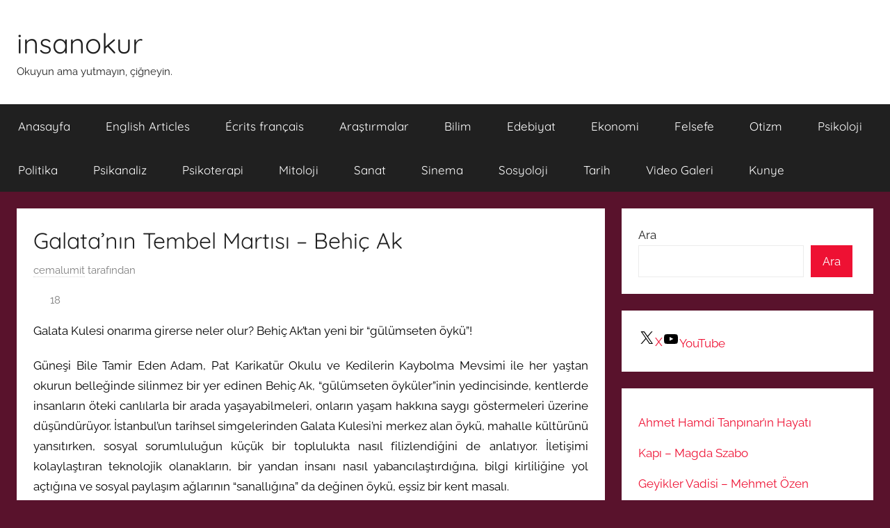

--- FILE ---
content_type: text/html; charset=UTF-8
request_url: https://www.insanokur.org/galatanin-tembel-martisi-behic-ak/
body_size: 21628
content:
<!DOCTYPE html>
<html lang="tr">
<head>
<meta charset="UTF-8">
<meta name="viewport" content="width=device-width, initial-scale=1">
<link rel="profile" href="http://gmpg.org/xfn/11">
<title>Galata&#8217;nın Tembel Martısı &#8211; Behiç Ak &#8211; insanokur</title>
<meta name='robots' content='max-image-preview:large'/>
<link rel='dns-prefetch' href='//static.addtoany.com'/>
<link rel='dns-prefetch' href='//www.googletagmanager.com'/>
<link rel="alternate" type="application/rss+xml" title="insanokur &raquo; akışı" href="https://www.insanokur.org/feed/"/>
<link rel="alternate" type="application/rss+xml" title="insanokur &raquo; yorum akışı" href="https://www.insanokur.org/comments/feed/"/>
<link rel="alternate" type="application/rss+xml" title="insanokur &raquo; Galata&#8217;nın Tembel Martısı &#8211; Behiç Ak yorum akışı" href="https://www.insanokur.org/galatanin-tembel-martisi-behic-ak/feed/"/>
<link rel="alternate" title="oEmbed (JSON)" type="application/json+oembed" href="https://www.insanokur.org/wp-json/oembed/1.0/embed?url=https%3A%2F%2Fwww.insanokur.org%2Fgalatanin-tembel-martisi-behic-ak%2F"/>
<link rel="alternate" title="oEmbed (XML)" type="text/xml+oembed" href="https://www.insanokur.org/wp-json/oembed/1.0/embed?url=https%3A%2F%2Fwww.insanokur.org%2Fgalatanin-tembel-martisi-behic-ak%2F&#038;format=xml"/>
<style id='wp-img-auto-sizes-contain-inline-css'>img:is([sizes=auto i],[sizes^="auto," i]){contain-intrinsic-size:3000px 1500px}</style>
<link rel="stylesheet" type="text/css" href="//www.insanokur.org/wp-content/cache/wpfc-minified/8yhfcqjr/4o1q8.css" media="all"/>
<style id='wp-block-library-inline-css'>:root{--wp-block-synced-color:#7a00df;--wp-block-synced-color--rgb:122,0,223;--wp-bound-block-color:var(--wp-block-synced-color);--wp-editor-canvas-background:#ddd;--wp-admin-theme-color:#007cba;--wp-admin-theme-color--rgb:0,124,186;--wp-admin-theme-color-darker-10:#006ba1;--wp-admin-theme-color-darker-10--rgb:0,107,160.5;--wp-admin-theme-color-darker-20:#005a87;--wp-admin-theme-color-darker-20--rgb:0,90,135;--wp-admin-border-width-focus:2px}@media (min-resolution:192dpi){:root{--wp-admin-border-width-focus:1.5px}}.wp-element-button{cursor:pointer}:root .has-very-light-gray-background-color{background-color:#eee}:root .has-very-dark-gray-background-color{background-color:#313131}:root .has-very-light-gray-color{color:#eee}:root .has-very-dark-gray-color{color:#313131}:root .has-vivid-green-cyan-to-vivid-cyan-blue-gradient-background{background:linear-gradient(135deg,#00d084,#0693e3)}:root .has-purple-crush-gradient-background{background:linear-gradient(135deg,#34e2e4,#4721fb 50%,#ab1dfe)}:root .has-hazy-dawn-gradient-background{background:linear-gradient(135deg,#faaca8,#dad0ec)}:root .has-subdued-olive-gradient-background{background:linear-gradient(135deg,#fafae1,#67a671)}:root .has-atomic-cream-gradient-background{background:linear-gradient(135deg,#fdd79a,#004a59)}:root .has-nightshade-gradient-background{background:linear-gradient(135deg,#330968,#31cdcf)}:root .has-midnight-gradient-background{background:linear-gradient(135deg,#020381,#2874fc)}:root{--wp--preset--font-size--normal:16px;--wp--preset--font-size--huge:42px}.has-regular-font-size{font-size:1em}.has-larger-font-size{font-size:2.625em}.has-normal-font-size{font-size:var(--wp--preset--font-size--normal)}.has-huge-font-size{font-size:var(--wp--preset--font-size--huge)}.has-text-align-center{text-align:center}.has-text-align-left{text-align:left}.has-text-align-right{text-align:right}.has-fit-text{white-space:nowrap!important}#end-resizable-editor-section{display:none}.aligncenter{clear:both}.items-justified-left{justify-content:flex-start}.items-justified-center{justify-content:center}.items-justified-right{justify-content:flex-end}.items-justified-space-between{justify-content:space-between}.screen-reader-text{border:0;clip-path:inset(50%);height:1px;margin:-1px;overflow:hidden;padding:0;position:absolute;width:1px;word-wrap:normal!important}.screen-reader-text:focus{background-color:#ddd;clip-path:none;color:#444;display:block;font-size:1em;height:auto;left:5px;line-height:normal;padding:15px 23px 14px;text-decoration:none;top:5px;width:auto;z-index:100000}html :where(.has-border-color){border-style:solid}html :where([style*=border-top-color]){border-top-style:solid}html :where([style*=border-right-color]){border-right-style:solid}html :where([style*=border-bottom-color]){border-bottom-style:solid}html :where([style*=border-left-color]){border-left-style:solid}html :where([style*=border-width]){border-style:solid}html :where([style*=border-top-width]){border-top-style:solid}html :where([style*=border-right-width]){border-right-style:solid}html :where([style*=border-bottom-width]){border-bottom-style:solid}html :where([style*=border-left-width]){border-left-style:solid}html :where(img[class*=wp-image-]){height:auto;max-width:100%}:where(figure){margin:0 0 1em}html :where(.is-position-sticky){--wp-admin--admin-bar--position-offset:var(--wp-admin--admin-bar--height,0px)}@media screen and (max-width:600px){html :where(.is-position-sticky){--wp-admin--admin-bar--position-offset:0px}}</style><style id='wp-block-search-inline-css'>.wp-block-search__button{margin-left:10px;word-break:normal}.wp-block-search__button.has-icon{line-height:0}.wp-block-search__button svg{height:1.25em;min-height:24px;min-width:24px;width:1.25em;fill:currentColor;vertical-align:text-bottom}:where(.wp-block-search__button){border:1px solid #ccc;padding:6px 10px}.wp-block-search__inside-wrapper{display:flex;flex:auto;flex-wrap:nowrap;max-width:100%}.wp-block-search__label{width:100%}.wp-block-search.wp-block-search__button-only .wp-block-search__button{box-sizing:border-box;display:flex;flex-shrink:0;justify-content:center;margin-left:0;max-width:100%}.wp-block-search.wp-block-search__button-only .wp-block-search__inside-wrapper{min-width:0!important;transition-property:width}.wp-block-search.wp-block-search__button-only .wp-block-search__input{flex-basis:100%;transition-duration:.3s}.wp-block-search.wp-block-search__button-only.wp-block-search__searchfield-hidden,.wp-block-search.wp-block-search__button-only.wp-block-search__searchfield-hidden .wp-block-search__inside-wrapper{overflow:hidden}.wp-block-search.wp-block-search__button-only.wp-block-search__searchfield-hidden .wp-block-search__input{border-left-width:0!important;border-right-width:0!important;flex-basis:0;flex-grow:0;margin:0;min-width:0!important;padding-left:0!important;padding-right:0!important;width:0!important}:where(.wp-block-search__input){appearance:none;border:1px solid #949494;flex-grow:1;font-family:inherit;font-size:inherit;font-style:inherit;font-weight:inherit;letter-spacing:inherit;line-height:inherit;margin-left:0;margin-right:0;min-width:3rem;padding:8px;text-decoration:unset!important;text-transform:inherit}:where(.wp-block-search__button-inside .wp-block-search__inside-wrapper){background-color:#fff;border:1px solid #949494;box-sizing:border-box;padding:4px}:where(.wp-block-search__button-inside .wp-block-search__inside-wrapper) .wp-block-search__input{border:none;border-radius:0;padding:0 4px}:where(.wp-block-search__button-inside .wp-block-search__inside-wrapper) .wp-block-search__input:focus{outline:none}:where(.wp-block-search__button-inside .wp-block-search__inside-wrapper) :where(.wp-block-search__button){padding:4px 8px}.wp-block-search.aligncenter .wp-block-search__inside-wrapper{margin:auto}.wp-block[data-align=right] .wp-block-search.wp-block-search__button-only .wp-block-search__inside-wrapper{float:right}</style>
<style id='global-styles-inline-css'>:root{--wp--preset--aspect-ratio--square:1;--wp--preset--aspect-ratio--4-3:4/3;--wp--preset--aspect-ratio--3-4:3/4;--wp--preset--aspect-ratio--3-2:3/2;--wp--preset--aspect-ratio--2-3:2/3;--wp--preset--aspect-ratio--16-9:16/9;--wp--preset--aspect-ratio--9-16:9/16;--wp--preset--color--black:#000000;--wp--preset--color--cyan-bluish-gray:#abb8c3;--wp--preset--color--white:#ffffff;--wp--preset--color--pale-pink:#f78da7;--wp--preset--color--vivid-red:#cf2e2e;--wp--preset--color--luminous-vivid-orange:#ff6900;--wp--preset--color--luminous-vivid-amber:#fcb900;--wp--preset--color--light-green-cyan:#7bdcb5;--wp--preset--color--vivid-green-cyan:#00d084;--wp--preset--color--pale-cyan-blue:#8ed1fc;--wp--preset--color--vivid-cyan-blue:#0693e3;--wp--preset--color--vivid-purple:#9b51e0;--wp--preset--color--primary:#ee1133;--wp--preset--color--secondary:#d5001a;--wp--preset--color--tertiary:#bb0000;--wp--preset--color--accent:#1153ee;--wp--preset--color--highlight:#eedc11;--wp--preset--color--light-gray:#f2f2f2;--wp--preset--color--gray:#666666;--wp--preset--color--dark-gray:#202020;--wp--preset--gradient--vivid-cyan-blue-to-vivid-purple:linear-gradient(135deg,rgb(6,147,227) 0%,rgb(155,81,224) 100%);--wp--preset--gradient--light-green-cyan-to-vivid-green-cyan:linear-gradient(135deg,rgb(122,220,180) 0%,rgb(0,208,130) 100%);--wp--preset--gradient--luminous-vivid-amber-to-luminous-vivid-orange:linear-gradient(135deg,rgb(252,185,0) 0%,rgb(255,105,0) 100%);--wp--preset--gradient--luminous-vivid-orange-to-vivid-red:linear-gradient(135deg,rgb(255,105,0) 0%,rgb(207,46,46) 100%);--wp--preset--gradient--very-light-gray-to-cyan-bluish-gray:linear-gradient(135deg,rgb(238,238,238) 0%,rgb(169,184,195) 100%);--wp--preset--gradient--cool-to-warm-spectrum:linear-gradient(135deg,rgb(74,234,220) 0%,rgb(151,120,209) 20%,rgb(207,42,186) 40%,rgb(238,44,130) 60%,rgb(251,105,98) 80%,rgb(254,248,76) 100%);--wp--preset--gradient--blush-light-purple:linear-gradient(135deg,rgb(255,206,236) 0%,rgb(152,150,240) 100%);--wp--preset--gradient--blush-bordeaux:linear-gradient(135deg,rgb(254,205,165) 0%,rgb(254,45,45) 50%,rgb(107,0,62) 100%);--wp--preset--gradient--luminous-dusk:linear-gradient(135deg,rgb(255,203,112) 0%,rgb(199,81,192) 50%,rgb(65,88,208) 100%);--wp--preset--gradient--pale-ocean:linear-gradient(135deg,rgb(255,245,203) 0%,rgb(182,227,212) 50%,rgb(51,167,181) 100%);--wp--preset--gradient--electric-grass:linear-gradient(135deg,rgb(202,248,128) 0%,rgb(113,206,126) 100%);--wp--preset--gradient--midnight:linear-gradient(135deg,rgb(2,3,129) 0%,rgb(40,116,252) 100%);--wp--preset--font-size--small:13px;--wp--preset--font-size--medium:20px;--wp--preset--font-size--large:36px;--wp--preset--font-size--x-large:42px;--wp--preset--spacing--20:0.44rem;--wp--preset--spacing--30:0.67rem;--wp--preset--spacing--40:1rem;--wp--preset--spacing--50:1.5rem;--wp--preset--spacing--60:2.25rem;--wp--preset--spacing--70:3.38rem;--wp--preset--spacing--80:5.06rem;--wp--preset--shadow--natural:6px 6px 9px rgba(0, 0, 0, 0.2);--wp--preset--shadow--deep:12px 12px 50px rgba(0, 0, 0, 0.4);--wp--preset--shadow--sharp:6px 6px 0px rgba(0, 0, 0, 0.2);--wp--preset--shadow--outlined:6px 6px 0px -3px rgb(255, 255, 255), 6px 6px rgb(0, 0, 0);--wp--preset--shadow--crisp:6px 6px 0px rgb(0, 0, 0);}:where(.is-layout-flex){gap:0.5em;}:where(.is-layout-grid){gap:0.5em;}body .is-layout-flex{display:flex;}.is-layout-flex{flex-wrap:wrap;align-items:center;}.is-layout-flex > :is(*, div){margin:0;}body .is-layout-grid{display:grid;}.is-layout-grid > :is(*, div){margin:0;}:where(.wp-block-columns.is-layout-flex){gap:2em;}:where(.wp-block-columns.is-layout-grid){gap:2em;}:where(.wp-block-post-template.is-layout-flex){gap:1.25em;}:where(.wp-block-post-template.is-layout-grid){gap:1.25em;}.has-black-color{color:var(--wp--preset--color--black) !important;}.has-cyan-bluish-gray-color{color:var(--wp--preset--color--cyan-bluish-gray) !important;}.has-white-color{color:var(--wp--preset--color--white) !important;}.has-pale-pink-color{color:var(--wp--preset--color--pale-pink) !important;}.has-vivid-red-color{color:var(--wp--preset--color--vivid-red) !important;}.has-luminous-vivid-orange-color{color:var(--wp--preset--color--luminous-vivid-orange) !important;}.has-luminous-vivid-amber-color{color:var(--wp--preset--color--luminous-vivid-amber) !important;}.has-light-green-cyan-color{color:var(--wp--preset--color--light-green-cyan) !important;}.has-vivid-green-cyan-color{color:var(--wp--preset--color--vivid-green-cyan) !important;}.has-pale-cyan-blue-color{color:var(--wp--preset--color--pale-cyan-blue) !important;}.has-vivid-cyan-blue-color{color:var(--wp--preset--color--vivid-cyan-blue) !important;}.has-vivid-purple-color{color:var(--wp--preset--color--vivid-purple) !important;}.has-black-background-color{background-color:var(--wp--preset--color--black) !important;}.has-cyan-bluish-gray-background-color{background-color:var(--wp--preset--color--cyan-bluish-gray) !important;}.has-white-background-color{background-color:var(--wp--preset--color--white) !important;}.has-pale-pink-background-color{background-color:var(--wp--preset--color--pale-pink) !important;}.has-vivid-red-background-color{background-color:var(--wp--preset--color--vivid-red) !important;}.has-luminous-vivid-orange-background-color{background-color:var(--wp--preset--color--luminous-vivid-orange) !important;}.has-luminous-vivid-amber-background-color{background-color:var(--wp--preset--color--luminous-vivid-amber) !important;}.has-light-green-cyan-background-color{background-color:var(--wp--preset--color--light-green-cyan) !important;}.has-vivid-green-cyan-background-color{background-color:var(--wp--preset--color--vivid-green-cyan) !important;}.has-pale-cyan-blue-background-color{background-color:var(--wp--preset--color--pale-cyan-blue) !important;}.has-vivid-cyan-blue-background-color{background-color:var(--wp--preset--color--vivid-cyan-blue) !important;}.has-vivid-purple-background-color{background-color:var(--wp--preset--color--vivid-purple) !important;}.has-black-border-color{border-color:var(--wp--preset--color--black) !important;}.has-cyan-bluish-gray-border-color{border-color:var(--wp--preset--color--cyan-bluish-gray) !important;}.has-white-border-color{border-color:var(--wp--preset--color--white) !important;}.has-pale-pink-border-color{border-color:var(--wp--preset--color--pale-pink) !important;}.has-vivid-red-border-color{border-color:var(--wp--preset--color--vivid-red) !important;}.has-luminous-vivid-orange-border-color{border-color:var(--wp--preset--color--luminous-vivid-orange) !important;}.has-luminous-vivid-amber-border-color{border-color:var(--wp--preset--color--luminous-vivid-amber) !important;}.has-light-green-cyan-border-color{border-color:var(--wp--preset--color--light-green-cyan) !important;}.has-vivid-green-cyan-border-color{border-color:var(--wp--preset--color--vivid-green-cyan) !important;}.has-pale-cyan-blue-border-color{border-color:var(--wp--preset--color--pale-cyan-blue) !important;}.has-vivid-cyan-blue-border-color{border-color:var(--wp--preset--color--vivid-cyan-blue) !important;}.has-vivid-purple-border-color{border-color:var(--wp--preset--color--vivid-purple) !important;}.has-vivid-cyan-blue-to-vivid-purple-gradient-background{background:var(--wp--preset--gradient--vivid-cyan-blue-to-vivid-purple) !important;}.has-light-green-cyan-to-vivid-green-cyan-gradient-background{background:var(--wp--preset--gradient--light-green-cyan-to-vivid-green-cyan) !important;}.has-luminous-vivid-amber-to-luminous-vivid-orange-gradient-background{background:var(--wp--preset--gradient--luminous-vivid-amber-to-luminous-vivid-orange) !important;}.has-luminous-vivid-orange-to-vivid-red-gradient-background{background:var(--wp--preset--gradient--luminous-vivid-orange-to-vivid-red) !important;}.has-very-light-gray-to-cyan-bluish-gray-gradient-background{background:var(--wp--preset--gradient--very-light-gray-to-cyan-bluish-gray) !important;}.has-cool-to-warm-spectrum-gradient-background{background:var(--wp--preset--gradient--cool-to-warm-spectrum) !important;}.has-blush-light-purple-gradient-background{background:var(--wp--preset--gradient--blush-light-purple) !important;}.has-blush-bordeaux-gradient-background{background:var(--wp--preset--gradient--blush-bordeaux) !important;}.has-luminous-dusk-gradient-background{background:var(--wp--preset--gradient--luminous-dusk) !important;}.has-pale-ocean-gradient-background{background:var(--wp--preset--gradient--pale-ocean) !important;}.has-electric-grass-gradient-background{background:var(--wp--preset--gradient--electric-grass) !important;}.has-midnight-gradient-background{background:var(--wp--preset--gradient--midnight) !important;}.has-small-font-size{font-size:var(--wp--preset--font-size--small) !important;}.has-medium-font-size{font-size:var(--wp--preset--font-size--medium) !important;}.has-large-font-size{font-size:var(--wp--preset--font-size--large) !important;}.has-x-large-font-size{font-size:var(--wp--preset--font-size--x-large) !important;}</style>
<style id='classic-theme-styles-inline-css'>.wp-block-button__link{color:#fff;background-color:#32373c;border-radius:9999px;box-shadow:none;text-decoration:none;padding:calc(.667em + 2px) calc(1.333em + 2px);font-size:1.125em}.wp-block-file__button{background:#32373c;color:#fff;text-decoration:none}</style>
<link rel="stylesheet" type="text/css" href="//www.insanokur.org/wp-content/cache/wpfc-minified/jxnrgk6m/4o1q8.css" media="all"/>
<script data-wpfc-render="false">(function(){let events=["mousemove", "wheel", "scroll", "touchstart", "touchmove"];let fired=false;events.forEach(function(event){window.addEventListener(event, function(){if(fired===false){fired=true;setTimeout(function(){ (function(d,s){var f=d.getElementsByTagName(s)[0];j=d.createElement(s);j.setAttribute('type', 'text/javascript');j.setAttribute('src', 'https://www.googletagmanager.com/gtag/js?id=G-3C2LZPKX8B');j.setAttribute('id', 'google_gtagjs-js');f.parentNode.insertBefore(j,f);})(document,'script'); }, 100);}},{once: true});});})();</script>
<link rel="https://api.w.org/" href="https://www.insanokur.org/wp-json/"/><link rel="alternate" title="JSON" type="application/json" href="https://www.insanokur.org/wp-json/wp/v2/posts/28616"/><link rel="EditURI" type="application/rsd+xml" title="RSD" href="https://www.insanokur.org/xmlrpc.php?rsd"/>
<meta name="generator" content="WordPress 6.9"/>
<link rel="canonical" href="https://www.insanokur.org/galatanin-tembel-martisi-behic-ak/"/>
<link rel='shortlink' href='https://www.insanokur.org/?p=28616'/>
<meta name="generator" content="Site Kit by Google 1.171.0"/><link rel="pingback" href="https://www.insanokur.org/xmlrpc.php">
<style id="custom-background-css">body.custom-background{background-color:#59122c;}</style>
<link rel="icon" href="https://www.insanokur.org/wp-content/2025/06/cropped-insanokur-32x32.jpg" sizes="32x32"/>
<link rel="icon" href="https://www.insanokur.org/wp-content/2025/06/cropped-insanokur-192x192.jpg" sizes="192x192"/>
<link rel="apple-touch-icon" href="https://www.insanokur.org/wp-content/2025/06/cropped-insanokur-180x180.jpg"/>
<meta name="msapplication-TileImage" content="https://www.insanokur.org/wp-content/2025/06/cropped-insanokur-270x270.jpg"/>
<script data-wpfc-render="false">var Wpfcll={s:[],osl:0,scroll:false,i:function(){Wpfcll.ss();window.addEventListener('load',function(){let observer=new MutationObserver(mutationRecords=>{Wpfcll.osl=Wpfcll.s.length;Wpfcll.ss();if(Wpfcll.s.length > Wpfcll.osl){Wpfcll.ls(false);}});observer.observe(document.getElementsByTagName("html")[0],{childList:true,attributes:true,subtree:true,attributeFilter:["src"],attributeOldValue:false,characterDataOldValue:false});Wpfcll.ls(true);});window.addEventListener('scroll',function(){Wpfcll.scroll=true;Wpfcll.ls(false);});window.addEventListener('resize',function(){Wpfcll.scroll=true;Wpfcll.ls(false);});window.addEventListener('click',function(){Wpfcll.scroll=true;Wpfcll.ls(false);});},c:function(e,pageload){var w=document.documentElement.clientHeight || body.clientHeight;var n=0;if(pageload){n=0;}else{n=(w > 800) ? 800:200;n=Wpfcll.scroll ? 800:n;}var er=e.getBoundingClientRect();var t=0;var p=e.parentNode ? e.parentNode:false;if(typeof p.getBoundingClientRect=="undefined"){var pr=false;}else{var pr=p.getBoundingClientRect();}if(er.x==0 && er.y==0){for(var i=0;i < 10;i++){if(p){if(pr.x==0 && pr.y==0){if(p.parentNode){p=p.parentNode;}if(typeof p.getBoundingClientRect=="undefined"){pr=false;}else{pr=p.getBoundingClientRect();}}else{t=pr.top;break;}}};}else{t=er.top;}if(w - t+n > 0){return true;}return false;},r:function(e,pageload){var s=this;var oc,ot;try{oc=e.getAttribute("data-wpfc-original-src");ot=e.getAttribute("data-wpfc-original-srcset");originalsizes=e.getAttribute("data-wpfc-original-sizes");if(s.c(e,pageload)){if(oc || ot){if(e.tagName=="DIV" || e.tagName=="A" || e.tagName=="SPAN"){e.style.backgroundImage="url("+oc+")";e.removeAttribute("data-wpfc-original-src");e.removeAttribute("data-wpfc-original-srcset");e.removeAttribute("onload");}else{if(oc){e.setAttribute('src',oc);}if(ot){e.setAttribute('srcset',ot);}if(originalsizes){e.setAttribute('sizes',originalsizes);}if(e.getAttribute("alt") && e.getAttribute("alt")=="blank"){e.removeAttribute("alt");}e.removeAttribute("data-wpfc-original-src");e.removeAttribute("data-wpfc-original-srcset");e.removeAttribute("data-wpfc-original-sizes");e.removeAttribute("onload");if(e.tagName=="IFRAME"){var y="https://www.youtube.com/embed/";if(navigator.userAgent.match(/\sEdge?\/\d/i)){e.setAttribute('src',e.getAttribute("src").replace(/.+\/templates\/youtube\.html\#/,y));}e.onload=function(){if(typeof window.jQuery !="undefined"){if(jQuery.fn.fitVids){jQuery(e).parent().fitVids({customSelector:"iframe[src]"});}}var s=e.getAttribute("src").match(/templates\/youtube\.html\#(.+)/);if(s){try{var i=e.contentDocument || e.contentWindow;if(i.location.href=="about:blank"){e.setAttribute('src',y+s[1]);}}catch(err){e.setAttribute('src',y+s[1]);}}}}}}else{if(e.tagName=="NOSCRIPT"){if(typeof window.jQuery !="undefined"){if(jQuery(e).attr("data-type")=="wpfc"){e.removeAttribute("data-type");jQuery(e).after(jQuery(e).text());}}}}}}catch(error){console.log(error);console.log("==>",e);}},ss:function(){var i=Array.prototype.slice.call(document.getElementsByTagName("img"));var f=Array.prototype.slice.call(document.getElementsByTagName("iframe"));var d=Array.prototype.slice.call(document.getElementsByTagName("div"));var a=Array.prototype.slice.call(document.getElementsByTagName("a"));var s=Array.prototype.slice.call(document.getElementsByTagName("span"));var n=Array.prototype.slice.call(document.getElementsByTagName("noscript"));this.s=i.concat(f).concat(d).concat(a).concat(s).concat(n);},ls:function(pageload){var s=this;[].forEach.call(s.s,function(e,index){s.r(e,pageload);});}};document.addEventListener('DOMContentLoaded',function(){wpfci();});function wpfci(){Wpfcll.i();}</script>
</head>
<body class="wp-singular post-template-default single single-post postid-28616 single-format-standard custom-background wp-embed-responsive wp-theme-donovan blog-grid-layout date-hidden">
<div id="page" class="site">
<a class="skip-link screen-reader-text" href="#content">İçeriğe atla</a>
<header id="masthead" class="site-header clearfix" role="banner">
<div class="header-main container clearfix">
<div id="logo" class="site-branding clearfix"> <p class="site-title"><a href="https://www.insanokur.org/" rel="home">insanokur</a></p> <p class="site-description">Okuyun ama yutmayın, çiğneyin.</p></div></div><div id="main-navigation-wrap" class="primary-navigation-wrap">
<div id="main-navigation-container" class="primary-navigation-container container">
<button class="primary-menu-toggle menu-toggle" aria-controls="primary-menu" aria-expanded="false" >
<svg class="icon icon-menu" aria-hidden="true" role="img"> <use xlink:href="https://www.insanokur.org/wp-content/themes/donovan/assets/icons/genericons-neue.svg#menu"></use> </svg><svg class="icon icon-close" aria-hidden="true" role="img"> <use xlink:href="https://www.insanokur.org/wp-content/themes/donovan/assets/icons/genericons-neue.svg#close"></use> </svg>				<span class="menu-toggle-text">Menü</span>
</button>
<div class="primary-navigation"> <nav id="site-navigation" class="main-navigation" role="navigation" aria-label="Primary Menu"> <ul id="primary-menu" class="menu"><li id="menu-item-113501" class="menu-item menu-item-type-custom menu-item-object-custom menu-item-home menu-item-113501"><a href="https://www.insanokur.org/">Anasayfa</a></li> <li id="menu-item-123400" class="menu-item menu-item-type-taxonomy menu-item-object-category menu-item-123400"><a href="https://www.insanokur.org/category/english-articles/">English Articles</a></li> <li id="menu-item-137547" class="menu-item menu-item-type-taxonomy menu-item-object-category menu-item-137547"><a href="https://www.insanokur.org/category/ecrits-francais/">Écrits français</a></li> <li id="menu-item-129788" class="menu-item menu-item-type-taxonomy menu-item-object-category menu-item-129788"><a href="https://www.insanokur.org/category/arastirmalar/">Araştırmalar</a></li> <li id="menu-item-123396" class="menu-item menu-item-type-taxonomy menu-item-object-category menu-item-123396"><a href="https://www.insanokur.org/category/bilim-kitaplari/">Bilim</a></li> <li id="menu-item-123398" class="menu-item menu-item-type-taxonomy menu-item-object-category menu-item-123398"><a href="https://www.insanokur.org/category/edebiyat/">Edebiyat</a></li> <li id="menu-item-123399" class="menu-item menu-item-type-taxonomy menu-item-object-category menu-item-123399"><a href="https://www.insanokur.org/category/ekonomi/">Ekonomi</a></li> <li id="menu-item-123392" class="menu-item menu-item-type-taxonomy menu-item-object-category menu-item-123392"><a href="https://www.insanokur.org/category/felsefe/">Felsefe</a></li> <li id="menu-item-123404" class="menu-item menu-item-type-taxonomy menu-item-object-category menu-item-123404"><a href="https://www.insanokur.org/category/otizm/">Otizm</a></li> <li id="menu-item-123395" class="menu-item menu-item-type-taxonomy menu-item-object-category menu-item-123395"><a href="https://www.insanokur.org/category/psikoloji-kitaplari/">Psikoloji</a></li> <li id="menu-item-123405" class="menu-item menu-item-type-taxonomy menu-item-object-category menu-item-123405"><a href="https://www.insanokur.org/category/politik/">Politika</a></li> <li id="menu-item-123406" class="menu-item menu-item-type-taxonomy menu-item-object-category menu-item-123406"><a href="https://www.insanokur.org/category/psikanaliz/">Psikanaliz</a></li> <li id="menu-item-123407" class="menu-item menu-item-type-taxonomy menu-item-object-category menu-item-123407"><a href="https://www.insanokur.org/category/psikoterapi/">Psikoterapi</a></li> <li id="menu-item-123403" class="menu-item menu-item-type-taxonomy menu-item-object-category menu-item-123403"><a href="https://www.insanokur.org/category/mitoloji/">Mitoloji</a></li> <li id="menu-item-123408" class="menu-item menu-item-type-taxonomy menu-item-object-category menu-item-123408"><a href="https://www.insanokur.org/category/sanat-2/">Sanat</a></li> <li id="menu-item-123409" class="menu-item menu-item-type-taxonomy menu-item-object-category menu-item-123409"><a href="https://www.insanokur.org/category/sinema/">Sinema</a></li> <li id="menu-item-123410" class="menu-item menu-item-type-taxonomy menu-item-object-category menu-item-123410"><a href="https://www.insanokur.org/category/sosyoloji/">Sosyoloji</a></li> <li id="menu-item-123394" class="menu-item menu-item-type-taxonomy menu-item-object-category menu-item-123394"><a href="https://www.insanokur.org/category/tarih/">Tarih</a></li> <li id="menu-item-137555" class="menu-item menu-item-type-taxonomy menu-item-object-category menu-item-137555"><a href="https://www.insanokur.org/category/video-galeri/">Video Galeri</a></li> <li id="menu-item-113472" class="menu-item menu-item-type-post_type menu-item-object-page menu-item-113472"><a href="https://www.insanokur.org/iletisim/">Kunye</a></li> </ul> </nav></div></div></div></header>
<div id="content" class="site-content container">
<div id="primary" class="content-area">
<main id="main" class="site-main">
<article id="post-28616" class="post-28616 post type-post status-publish format-standard hentry category-behic-ak category-oyku-kitaplari tag-galatanin-tembel-martisi tag-galatanin-tembel-martisi-behic-ak tag-gunisigi-kitapligi tag-muren-beykan">
<div class="post-image"></div><div class="post-content">
<header class="entry-header">
<h1 class="entry-title">Galata&#8217;nın Tembel Martısı &#8211; Behiç Ak</h1>
<div class="entry-meta post-details"><span class="posted-on meta-date"><a href="https://www.insanokur.org/galatanin-tembel-martisi-behic-ak/" rel="bookmark"><time class="entry-date published" datetime="2011-06-20T16:00:21+03:00">20 Haziran 2011</time><time class="updated" datetime="2016-01-04T15:07:51+03:00">4 Ocak 2016</time></a> tarihinde gönderilmiş</span><span class="posted-by meta-author"> <span class="author vcard"><a class="url fn n" href="https://www.insanokur.org/author/cemalumit/" title="cemalumit tarafından yazılmış tüm yazıları görüntüle" rel="author">cemalumit</a></span> tarafından</span></div></header>
<div class="entry-content clearfix">
<div class="post-views content-post post-28616 entry-meta load-static"> <span class="post-views-icon dashicons dashicons-grafik-ubuk"></span> <span class="post-views-count">18</span></div><p style="text-align: justify;"><span style="color: #000000;">Galata Kulesi onarıma girerse neler olur? Behiç Ak&#8217;tan yeni bir &#8220;gülümseten öykü&#8221;!</span></p>
<p style="text-align: justify;"><span style="color: #000000;">Güneşi Bile Tamir Eden Adam, Pat Karikatür Okulu ve Kedilerin Kaybolma Mevsimi ile her yaştan okurun belleğinde silinmez bir yer edinen Behiç Ak, &#8220;gülümseten öyküler&#8221;inin yedincisinde, kentlerde insanların öteki canlılarla bir arada yaşayabilmeleri, onların yaşam hakkına saygı göstermeleri üzerine düşündürüyor. İstanbul&#8217;un tarihsel simgelerinden Galata Kulesi&#8217;ni merkez alan öykü, mahalle kültürünü yansıtırken, sosyal sorumluluğun küçük bir toplulukta nasıl filizlendiğini de anlatıyor. İletişimi kolaylaştıran teknolojik olanakların, bir yandan insanı nasıl yabancılaştırdığına, bilgi kirliliğine yol açtığına ve sosyal paylaşım ağlarının &#8220;sanallığına&#8221; da değinen öykü, eşsiz bir kent masalı.<span id="more-28616"></span></span></p>
<p style="text-align: justify;"><span style="color: #000000;">Ağabeyi Emre&#8217;nin tersine, Hülya&#8217;nın internetle de teknolojiyle de işi yoktu. Hayvanların dilinden anlar, mesajlarını bile güvercinlerle iletirdi o. Komşu oldukları Galata Kulesi&#8217;nde onarım başlayacağını, kulenin epeçevre bir inşaat perdesiyle kapatılacağını öğrenince, çok endişelendi. Çünkü, kulenin taşları arasında ebabil yuvaları vardı. Ebabil yavrularını kurtarmak için el ele veren iki kardeş, belediyeye dertlerini anlatabilmek için çeşitli yöntemler düşündüler. Peki ya mahallenin martısı Murteza, yavruları kurtarmak için yerinden kıpırdayacak mıydı acaba?..</span><br />
<span style="color: #000000;"> (Tanıtım Bülteninden)</span></p>
<p style="text-align: justify;"><strong><span style="color: #800000;">Mahallenin martısı Murteza &#8211; Görkem Yeltan</span></strong><br />
<span style="color: #800000;"> (17/06/2011 tarihli Radikal Kitap Eki)</span><br />
<span style="color: #000000;"> Behiç Ak?ın yazdığı, ?Galata?nın Tembel Martısı? kitabını elime aldığımda, kafamın içine baktım. Bakmak zorunda kaldım. Beynim durmamı söylüyordu sürekli. ?Dur da bir beni dinle!?. Dinledim. Hiç yabana atılmayacak, suratıma aptal bir gülümsemeyi yerleştiren şeyler söylüyordu çünkü. Behiç Ak?ın hangi kitabını okuduğumda, hangi çizimini gördüğümde mutlu olmamıştım ben&#8230; Behiç Ak, bu kadar muhteşem bir yazar ve çizerdi işte. Kapılar açan, insanı zıp zıp zıplatan, muhteşem bir yaratıcı. Kusursuz bir usta. Bir yayıncı için onunla çalışmak ifade edilemeyecek kadar büyük bir mutluluk olsa gerek diye düşündüm. Bir okur olarak onunla olmak, onun kitabını okumadan sevmek, çizimlerini incelemeden iyi olduklarını, bir daha unutamayacağını bilmek bu kadar büyük bir şeyse&#8230;</span><br />
<span style="color: #000000;"> Behiç Ak?ın kendine kurduğu dünya o kadar güzeldir ki, sizi de hiç tereddüt etmeden alır içine. Bu kadar yüce gönüllü, yeteneğini paylaşmakta hiç şüphe duymayan biridir o. Aklına geleni kusursuz yazar ve çizer. Sevim Ak?ın yazdığı, ?Vanilya Kokulu Mektuplar? kitabında (en sevdiğim kitaplardan biridir, Sevim Ak?ı da anmadan geçemedim) aklımdan gitmeyen birkaç detay vardır. Kalpli pantolon, çiçekle açılan musluk, anneannenin kumaşlardan ürettiği örtülerin güzelliği&#8230;</span><br />
<span style="color: #000000;"> Baktım kafamın içine azıcık, sonra kapattım. İçimde kitabı okumak için büyük bir heyecan, suratımda da olabildiğince hazır bekleyen aptal bir gülümseme. İşte ilk sayfa: Yağmur yağıyor. Sırtı bize dönük, şemsiyesini açmış, belli ki birazdan çok seveceğimiz bir martı. Kalbim çarpmaya başladı bile.</span><br />
<span style="color: #000000;"> Rafet Bey, Emre, Hülya, hurda arabada yaşayan çiçekçi Oktay Bey ile tanıştım önce. Ne de iyi oldu tanıştığım. Böyle birilerini hiç tanımamıştım çünkü. Martı Murteza çıktı sonra sahneye. Hikâyenin gidişini anladıkça, çizimlere bakmaya başladım tekrar tekrar. Her çizim, hikâyeyi besleyen ama kendi başına dimdik ayakta duran bir tatlılıktı adeta.</span><br />
<span style="color: #000000;"> Maceraya kaptırdım kendimi. Heyecanlandım, sonu ne olacak acaba diye büyük bir merakla okudum kitabı. Galata Kulesi?ndeki kuşlar, bara gidip içen bu martı, Oktay Bey?in hikâyesi, bütün hikâyelerin birbirine ustaca bağlandığını görmek fazlasıyla mutlu etmişti beni. Unutamayacağım, sevimliliğine az rastlayacağım bir kitapla daha karşı karşıya kalmıştım işte. Kafamın içine döndüm yine. Pek böbürleniyordu dediklerim doğru çıktı diye.</span><br />
<span style="color: #000000;"> Bazen izlediğiniz karakterlerden kopamazsınız ya bir türlü, film biter de sonrası ne olacak diye kurmaya başlarsınız kafanızda&#8230; Benim için bu kitap da bitmedi işte. O kadar yaşıyordu ki karakterler kitap bitince bitmediler işte. Kafamın içine yerleştiler. Yeni bir Behiç Ak kitabında yine durduracaklardı beni. Ben de durup dinleyecektim elbette. Keşke orası hep böyle güzel seslerle dolu olsa diye düşündüm sonra. Ne kadar mutlu olduğumu anlatmam imkânsız. Beni anlamak için bütün işinizi gücünüzü kısa süreliğine bırakın ve bu kitabı okuyun. Tabii ki diğer bütün Behiç Ak kitaplarını da</span></p>
<p style="text-align: justify;"><strong><span style="color: #800000;">Behiç Ak&#8217;ın çocukları nelere kadir? &#8211; Mehmet Erkut</span></strong><br />
<span style="color: #800000;"> (22/04/2011 tarihli Radikal Kitap)</span><br />
<span style="color: #000000;"> Bir adam ki, her şeyi tamir edebiliyor&#8230; Başka bir adam, borulardan duyup da öğrenemeyeceği şey yok&#8230; Bir küçük kız, kendini dünyada olup biten her şeyden sorumlu hissediyor&#8230; Öte mahallede de bir küçük oğlan, icatçının önde gideni&#8230; Diğer bir küçük kız ki, söylediği her şey sessizliğinde yatıyor&#8230; Ya da öyle bir okul ki, isimler çok şey anlatıyor&#8230; Ya şu ?tembel? martı? O ne anlatıyor?..</span><br />
<span style="color: #000000;"> Behiç Ak?ın ?Güneşi Bile Tamir Eden Adam?la başlayıp, bugün ?Galata?nın Tembel Martısı?yla yedi kitaba ulaşan ?gülümseten öyküler?i, kuşkusuz, oldukça özel bir koleksiyon. Sırf çocuklar için değil ?her ne kadar kahkaha hakkı önce onların olsa da? yetişkinler için de. Ak?ın öykülerinde başkarakter bir çocuk da olabilir, bir yetişkin de. Yaşı ne olursa olsun, o, insanı, yaşadığı yer bağlamında, mahallesinin gerçekliği içinde anlatıyor. Bazen bir adada, bazen bir sahil kasabasında, bazen de metropolün tam göbeğinde görüyor onu. Farklı halleri, dertleri, tutkuları, saplantıları, hayalleri, tuhaflıkları, sıradanlıkları, dünleri ve bugünleriyle, her biri ayrı dünya, hepsi bir başka ?âlem? bir grup insan çıkarıyor karşımıza. Kıyıda köşede kalsa da, unutulduğu sanılsa da bazen, gözden kaçmamış insanlar hepsi de. Hem sadece insanlar mı? Bir karaktere sahip olmak, birey olarak görülmek için insan olmak şart mı? Kavramsal olarak, evet, belki. Ama, insanın baktığı, onun algısından geçen her canlı, başlı başına bir karakter yansıtmaz mı bizlere? En azından Behiç Ak?ın baktığı yerde, bu böyle.</span><br />
<span style="color: #000000;"> ?Galata?nın Tembel Martısı?, hemen dibinde oturdukları Galata Kulesi?nde onarım başlayacağını öğrenen iki kardeşin, Hülya ve Emre?nin, kulenin taşları arasındaki yuvalarda yaşayan ebabil yavrularını kurtarmak için gösterdikleri çaba üzerine, eğlenceli olduğu kadar düşündürücü bir öykü. Ama ne çaba! Belediyeyi harekete geçirmek, insanların dikkatini konuya çekmek, toplumsal duyarlılığı uyandırmak, kolay iş mi? Hele iki çocuk için! Peki neler yapacaklar? Kimden ya da kimlerden yardım alacaklar? İşte bu noktada, Behiç Ak?ın ?çocuk nelere kadirdir? sorusuna verdiği yanıt(lar)ın edebi özgünlüğü çıkıyor karşımıza.</span><br />
<span style="color: #000000;"> Ak?ın kitaplarında, güncel ve somut ?kimi zaman da acı? gerçekler buluşuyor çocukla, hatta yetişkinle. Onu özellikle çocuklarla bu kadar rahat buluşturan şeyin, anlatımındaki salt sihirli gerçeklik olup olmadığını söylemek o kadar kolay olmasa da, bir okuru olarak şunu söyleyebilirim: Ne zaman onun kitaplarından birini okusam, Truffaut?nun Cep Harçlığı?ndan (L?argent de poche, 1975) ya da Fellini?nin Amarcord?undan (1973), renkleri güçlendirilmiş, biraz daha ?çocuğa göre?leştirilmiş birer sahne izlemiş gibi olurum. Son derece ciddi ve düşündürücü bir sorunu ele alıyor bile olsa, Ak, anlatımını yumuşatan o masalsı sisi hiç kaldırmıyor. Çocukla doğru şekilde buluşmasını sağlayan şey de, umutsuzluk yansıtabilecek bir konuyu bile onu yaralamadan, mücadele edilebilirliği ve üstesinden gelinebilirliğiyle birlikte ele almadaki bu ustalığında yatıyor olmalı.</span><br />
<span style="color: #000000;"> İnsanın kendini belli sorunlar karşısında aciz hissetmekten duyduğu rahatsızlığı ve eyleme geçme ihtiyacını hepimiz biliriz. Çocuk için de durum çok farklı değil. O da kendi duyarlılığı içinde mücadeleye katılmak, hatta belki bu mücadeleyi başlatmak, bir şeyleri değiştirmek istiyor. Ak?ın öykülerinin belki de en önemli yanlarından biri, çocuklara bu mücadele alanını açması ve onları eyleme dahil etmesi. Ama bunu yaparken de, gerektiği yerde masalı ve olağandışı öğeleri kullanarak, onun boş hayallere kapılmasına engel olması. Çocuğa, çok şeye olsa da, ?her şey?e kadir olmadığını sürekli hatırlatması. Umutsuzluğa izin vermemesi, ama boş umutlarla da vakit kaybettirmemesi&#8230; Her insanın içinde, onu insan yapan bir duyarlılığın varlığını doğrulaması, ama buna her zaman güvenilemeyeceğini unutturmaması. Çocuklar için yazılan edebiyatta, belki tutturması en zor dengelerden biri bu. </span></p>
<p style="text-align: justify;"><strong><span style="color: #000000;">Bunları düşünmek lazım</span></strong><br />
<span style="color: #000000;"> Eyleme geçme ve mücadeleye katılma konularında da, özellikle günümüz teknolojisi bağlamında sıkı bir eleştiri yatıyor öykünün temelinde. Bireylerin, özellikle sosyal paylaşım siteleri yoluyla gerçekleştirdikleri ?sanal? başkaldırıları ve bunun sonucunda bir şey yaptım, katıldım, katkıda bulundum yanılgısına düşmeleri, bu öyküde çok somut bir örnek olayla gösterilmiş. Sahaya inmek yerine, ekran karşısında ?kolaylıkla? var olmanın yarattığı yapay gerçekliğin, aslında bir şeyleri nasıl da çözmediği, bireysel tatminden ve kendini gerçekleştirmişlik hissinden öteye nasıl gidemediği ortada. Çağımız insanının bu sentetik sosyalleşme biçmine Ak?ın getirdiği eleştirel bakışı, onun bant karikatürlerinde de sık sık görüyoruz.</span><br />
<span style="color: #000000;"> Ya insan hakları? Bu dünyada hep birlikte yaşamak için, bu haklar tek başına yeterli mi? ?Galata?nın Tembel Martısı?nın belki de en başat sorgulamalarından biri de bu. ?Her şey insan için,? diyen insan, kendisi için neyin doğru olduğunu tayin edebiliyor mu? Empati özürlü diyelim insan için; kendinden başkasının yaşamına karşı bir saygı geliştirmekten aciz, diyelim veya. Öyle ya da böyle, ekosistemdeki her türlü bozulmanın, nasıl karşı koyamayacağı bir intikamla kendisine geri döneceğini, hayal edebiliyor mu? İş bu raddeye geldiğinde, kendini, kâğıt üzerinde tanıdığı ve tanımladığı o hakları sıfırlayan bir ortamsızlık içinde bulacağının, farkında mı? Yaşayabileceği bir dünya kalmadığında geriye, o hakların ve bürokrasinin nasıl yararsız hale geleceğini öngörebiliyor mu? Bazı soruları, yanıtları çoktan verilmiş olsa da, tekrar tekrar, inatla sormak gerek. Behiç Ak?ın öyküleri, özellikle de ?Galata?nın Tembel Martısı?, bunları erken yaşta sormak için ideal bir yol arkadaşı. </span></p>
<p style="text-align: justify;"><span style="color: #800000;"><strong>Kitabın Künyesi</strong></span><br />
<span style="color: #000000;"> Galata&#8217;nın Tembel Martısı</span><br />
<span style="color: #000000;"> Behiç Ak</span><br />
<span style="color: #000000;"> Günışığı Kitaplığı / Öykü Dizisi</span><br />
<span style="color: #000000;"> Editör : Müren Beykan</span><br />
<span style="color: #000000;"> Renkli, Resimli</span><br />
<span style="color: #000000;"> İstanbul, Nisan 2011, 1. Basım</span><br />
<span style="color: #000000;"> 92 sayfa</span></p>
<div class="addtoany_share_save_container addtoany_content addtoany_content_bottom"><div class="a2a_kit a2a_kit_size_26 addtoany_list" data-a2a-url="https://www.insanokur.org/galatanin-tembel-martisi-behic-ak/" data-a2a-title="Galata’nın Tembel Martısı – Behiç Ak"><a class="a2a_button_x" href="https://www.addtoany.com/add_to/x?linkurl=https%3A%2F%2Fwww.insanokur.org%2Fgalatanin-tembel-martisi-behic-ak%2F&amp;linkname=Galata%E2%80%99n%C4%B1n%20Tembel%20Mart%C4%B1s%C4%B1%20%E2%80%93%20Behi%C3%A7%20Ak" title="X" rel="nofollow noopener" target="_blank"></a><a class="a2a_button_bluesky" href="https://www.addtoany.com/add_to/bluesky?linkurl=https%3A%2F%2Fwww.insanokur.org%2Fgalatanin-tembel-martisi-behic-ak%2F&amp;linkname=Galata%E2%80%99n%C4%B1n%20Tembel%20Mart%C4%B1s%C4%B1%20%E2%80%93%20Behi%C3%A7%20Ak" title="Bluesky" rel="nofollow noopener" target="_blank"></a><a class="a2a_button_facebook" href="https://www.addtoany.com/add_to/facebook?linkurl=https%3A%2F%2Fwww.insanokur.org%2Fgalatanin-tembel-martisi-behic-ak%2F&amp;linkname=Galata%E2%80%99n%C4%B1n%20Tembel%20Mart%C4%B1s%C4%B1%20%E2%80%93%20Behi%C3%A7%20Ak" title="Facebook" rel="nofollow noopener" target="_blank"></a><a class="a2a_button_whatsapp" href="https://www.addtoany.com/add_to/whatsapp?linkurl=https%3A%2F%2Fwww.insanokur.org%2Fgalatanin-tembel-martisi-behic-ak%2F&amp;linkname=Galata%E2%80%99n%C4%B1n%20Tembel%20Mart%C4%B1s%C4%B1%20%E2%80%93%20Behi%C3%A7%20Ak" title="WhatsApp" rel="nofollow noopener" target="_blank"></a><a class="a2a_button_telegram" href="https://www.addtoany.com/add_to/telegram?linkurl=https%3A%2F%2Fwww.insanokur.org%2Fgalatanin-tembel-martisi-behic-ak%2F&amp;linkname=Galata%E2%80%99n%C4%B1n%20Tembel%20Mart%C4%B1s%C4%B1%20%E2%80%93%20Behi%C3%A7%20Ak" title="Telegram" rel="nofollow noopener" target="_blank"></a><a class="a2a_button_linkedin" href="https://www.addtoany.com/add_to/linkedin?linkurl=https%3A%2F%2Fwww.insanokur.org%2Fgalatanin-tembel-martisi-behic-ak%2F&amp;linkname=Galata%E2%80%99n%C4%B1n%20Tembel%20Mart%C4%B1s%C4%B1%20%E2%80%93%20Behi%C3%A7%20Ak" title="LinkedIn" rel="nofollow noopener" target="_blank"></a><a class="a2a_button_reddit" href="https://www.addtoany.com/add_to/reddit?linkurl=https%3A%2F%2Fwww.insanokur.org%2Fgalatanin-tembel-martisi-behic-ak%2F&amp;linkname=Galata%E2%80%99n%C4%B1n%20Tembel%20Mart%C4%B1s%C4%B1%20%E2%80%93%20Behi%C3%A7%20Ak" title="Reddit" rel="nofollow noopener" target="_blank"></a><a class="a2a_dd addtoany_share_save addtoany_share" href="https://www.addtoany.com/share"></a></div></div></div></div><footer class="entry-footer post-details">
<div class="entry-categories"> <svg class="icon icon-category" aria-hidden="true" role="img"> <use xlink:href="https://www.insanokur.org/wp-content/themes/donovan/assets/icons/genericons-neue.svg#category"></use> </svg><a href="https://www.insanokur.org/category/behic-ak/" rel="category tag">Behiç Ak</a>, <a href="https://www.insanokur.org/category/oyku-kitaplari/" rel="category tag">Öykü Kitapları</a></div><div class="entry-tags clearfix"> <svg class="icon icon-tag" aria-hidden="true" role="img"> <use xlink:href="https://www.insanokur.org/wp-content/themes/donovan/assets/icons/genericons-neue.svg#tag"></use> </svg><a href="https://www.insanokur.org/tag/galatanin-tembel-martisi/" rel="tag">Galata'nın Tembel Martısı</a>, <a href="https://www.insanokur.org/tag/galatanin-tembel-martisi-behic-ak/" rel="tag">Galata'nın Tembel Martısı Behiç Ak</a>, <a href="https://www.insanokur.org/tag/gunisigi-kitapligi/" rel="tag">Günışığı Kitaplığı</a>, <a href="https://www.insanokur.org/tag/muren-beykan/" rel="tag">Müren Beykan</a></div></footer>
</article>
<nav class="navigation post-navigation" aria-label="Yazılar">
<h2 class="screen-reader-text">Yazı gezinmesi</h2>
<div class="nav-links"><div class="nav-previous"><a href="https://www.insanokur.org/saat-onucte-sayin-generalim-arkady-vasilyev/" rel="prev"><span class="nav-link-text">Önceki yazı</span><h3 class="entry-title">Saat Onüçte Sayın Generalim &#8211; Arkady Vasilyev</h3></a></div><div class="nav-next"><a href="https://www.insanokur.org/pablo-neruda-zehirlendi-mi-zeynep-heyzen-ates/" rel="next"><span class="nav-link-text">Sonraki yazı</span><h3 class="entry-title">Pablo Neruda zehirlendi mi? &#8211; Zeynep Heyzen Ateş</h3></a></div></div></nav>
<div id="comments" class="comments-area">
<div id="respond" class="comment-respond"> <h3 id="reply-title" class="comment-reply-title">Bir yanıt yazın</h3><p class="must-log-in">Yorum yapabilmek için <a href="https://www.insanokur.org/wp-login.php?redirect_to=https%3A%2F%2Fwww.insanokur.org%2Fgalatanin-tembel-martisi-behic-ak%2F">oturum açmalısınız</a>.</p></div></div></main></div><section id="secondary" class="sidebar widget-area clearfix" role="complementary">
<section id="block-69" class="widget widget_block widget_search"><form role="search" method="get" action="https://www.insanokur.org/" class="wp-block-search__button-outside wp-block-search__text-button wp-block-search"    ><label class="wp-block-search__label" for="wp-block-search__input-1" >Ara</label><div class="wp-block-search__inside-wrapper"><input class="wp-block-search__input" id="wp-block-search__input-1" placeholder="" value="" type="search" name="s" required /><button aria-label="Ara" class="wp-block-search__button wp-element-button" type="submit" >Ara</button></div></form></section><section id="block-68" class="widget widget_block">
<ul class="wp-block-social-links has-normal-icon-size has-visible-labels is-layout-flex wp-block-social-links-is-layout-flex"><li class="wp-social-link wp-social-link-x wp-block-social-link"><a href="https://x.com/insanokurx" class="wp-block-social-link-anchor"><svg width="24" height="24" viewBox="0 0 24 24" version="1.1" xmlns="http://www.w3.org/2000/svg" aria-hidden="true" focusable="false"><path d="M13.982 10.622 20.54 3h-1.554l-5.693 6.618L8.745 3H3.5l6.876 10.007L3.5 21h1.554l6.012-6.989L15.868 21h5.245l-7.131-10.378Zm-2.128 2.474-.697-.997-5.543-7.93H8l4.474 6.4.697.996 5.815 8.318h-2.387l-4.745-6.787Z" /></svg><span class="wp-block-social-link-label">X</span></a></li>
<li class="wp-social-link wp-social-link-youtube wp-block-social-link"><a href="https://www.youtube.com/@insanokurizle" class="wp-block-social-link-anchor"><svg width="24" height="24" viewBox="0 0 24 24" version="1.1" xmlns="http://www.w3.org/2000/svg" aria-hidden="true" focusable="false"><path d="M21.8,8.001c0,0-0.195-1.378-0.795-1.985c-0.76-0.797-1.613-0.801-2.004-0.847c-2.799-0.202-6.997-0.202-6.997-0.202 h-0.009c0,0-4.198,0-6.997,0.202C4.608,5.216,3.756,5.22,2.995,6.016C2.395,6.623,2.2,8.001,2.2,8.001S2,9.62,2,11.238v1.517 c0,1.618,0.2,3.237,0.2,3.237s0.195,1.378,0.795,1.985c0.761,0.797,1.76,0.771,2.205,0.855c1.6,0.153,6.8,0.201,6.8,0.201 s4.203-0.006,7.001-0.209c0.391-0.047,1.243-0.051,2.004-0.847c0.6-0.607,0.795-1.985,0.795-1.985s0.2-1.618,0.2-3.237v-1.517 C22,9.62,21.8,8.001,21.8,8.001z M9.935,14.594l-0.001-5.62l5.404,2.82L9.935,14.594z"></path></svg><span class="wp-block-social-link-label">YouTube</span></a></li></ul>
</section><section id="block-70" class="widget widget_block widget_recent_entries"><ul class="wp-block-latest-posts__list has-link-color wp-elements-e6f219857287c165e5d75d0134a81f4a wp-block-latest-posts has-text-color has-accent-color"><li><a class="wp-block-latest-posts__post-title" href="https://www.insanokur.org/ahmet-hamdi-tanpinarin-hayati/">Ahmet Hamdi Tanpınar&#8217;ın Hayatı</a></li>
<li><a class="wp-block-latest-posts__post-title" href="https://www.insanokur.org/kapi-magda-szabo/">Kapı &#8211; Magda Szabo</a></li>
<li><a class="wp-block-latest-posts__post-title" href="https://www.insanokur.org/geyikler-vadisi-mehmet-ozen/">Geyikler Vadisi &#8211; Mehmet Özen</a></li>
<li><a class="wp-block-latest-posts__post-title" href="https://www.insanokur.org/christy-brown/">Christy Brown&#8217;un Hayatı</a></li>
<li><a class="wp-block-latest-posts__post-title" href="https://www.insanokur.org/sol-ayagim-christy-brownin-basyapiti/">Sol Ayağım &#8211; Christy Brown</a></li>
<li><a class="wp-block-latest-posts__post-title" href="https://www.insanokur.org/omer-hayyamin-hayati/">Ömer Hayyam&#8217;ın Hayatı</a></li>
<li><a class="wp-block-latest-posts__post-title" href="https://www.insanokur.org/dante-alighieri-nin-hayati/">Dante Alighieri &#8216;nin Hayatı</a></li>
<li><a class="wp-block-latest-posts__post-title" href="https://www.insanokur.org/zamanimizin-bir-kahramani-mihail-yuryevic-lermontov/">Zamanımızın Bir Kahramanı &#8211; Mihail Yuryeviç Lermontov</a></li>
<li><a class="wp-block-latest-posts__post-title" href="https://www.insanokur.org/bir-yilbasi-oykusu-vladimir-dudintsev-bir-dakikasini-bile-ziyan-etmek-istemeyecegimiz-bir-hayat-ve-her-saniyesini-yuregimizde-hissedebilecegimiz-gunlerin-hayalini-kurmak/">Bir Yılbaşı Öyküsü &#8211; Vladimir Dudintsev &#8220;Bir dakikasını bile ziyan etmek istemeyeceğimiz bir hayat ve her saniyesini yüreğimizde hissedebileceğimiz günlerin hayalini kurmak&#8230;&#8221;</a></li>
<li><a class="wp-block-latest-posts__post-title" href="https://www.insanokur.org/vladimir-dudintsev-in-hayati/">Vladimir Dudintsev &#8216;in Hayatı</a></li>
<li><a class="wp-block-latest-posts__post-title" href="https://www.insanokur.org/muzip-tanri-jean-louis-fournier-tanrim-yikamakla-cikmayan-lekeleri-yaratmayi-ilk-olarak-neden-ve-nicin-dusundun/">Muzip Tanrı &#8211; Jean-Louis Fournier. &#8220;Tanrım yıkamakla çıkmayan lekeleri yaratmayı ilk olarak neden ve niçin düşündün?&#8221;</a></li>
<li><a class="wp-block-latest-posts__post-title" href="https://www.insanokur.org/bocalayan-bir-eser-saatleri-ayarlama-enstitusu/">Saatleri Ayarlama Enstitüsü &#8211; Ahmet Hamdi Tanpınar</a></li>
<li><a class="wp-block-latest-posts__post-title" href="https://www.insanokur.org/ceza-somurgesikohnelesmis-adalet-sistemi/">Ceza Sömürgesi &#8211; Franz Kafka</a></li>
<li><a class="wp-block-latest-posts__post-title" href="https://www.insanokur.org/hergun-huzun-christy-brown/">Hergün Hüzün &#8211; Christy Brown</a></li>
<li><a class="wp-block-latest-posts__post-title" href="https://www.insanokur.org/huzur-ahmet-hamdi-tanpinar/">Huzur &#8211; Ahmet Hamdi Tanpınar</a></li>
<li><a class="wp-block-latest-posts__post-title" href="https://www.insanokur.org/tezer-ozlu-nun-hayati/">Tezer Özlü &#8216;nün hayatı</a></li>
<li><a class="wp-block-latest-posts__post-title" href="https://www.insanokur.org/viktor-hugo-nun-hayati/">Viktor Hugo &#8216;nun Hayatı</a></li>
<li><a class="wp-block-latest-posts__post-title" href="https://www.insanokur.org/memleketimden-insan-manzaralari/">Memleketimden İnsan Manzaraları &#8211; Nazım Hikmet</a></li>
<li><a class="wp-block-latest-posts__post-title" href="https://www.insanokur.org/franz-kafkamavi-oktav-defterleri/">Mavi Oktav Defterleri &#8211; Franz Kafka</a></li>
<li><a class="wp-block-latest-posts__post-title" href="https://www.insanokur.org/homeros-un-hayati/">Homeros &#8216;un Hayatı</a></li>
<li><a class="wp-block-latest-posts__post-title" href="https://www.insanokur.org/gilgamis-destani/">Gılgamış Destanı</a></li>
<li><a class="wp-block-latest-posts__post-title" href="https://www.insanokur.org/iki-sehrin-hikayesi/">İki Şehrin Hikayesi &#8211; Charles Dickens &#8220;Zamanların en iyisiydi, zamanların en kötüsüydü&#8221;</a></li>
<li><a class="wp-block-latest-posts__post-title" href="https://www.insanokur.org/anna-karenina-tolstoy/">Anna Karenina &#8211; Lev Nikolayeviç Tolstoy. Aristokrasi Gerçekliğinin Tablosu.</a></li>
<li><a class="wp-block-latest-posts__post-title" href="https://www.insanokur.org/kemal-tahirin-hayati/">Kemal Tahir&#8217;in Hayatı</a></li>
<li><a class="wp-block-latest-posts__post-title" href="https://www.insanokur.org/insanlik-bilincinde-onemli-bir-an-germinal/">Germinal &#8211; Emile Zola</a></li>
<li><a class="wp-block-latest-posts__post-title" href="https://www.insanokur.org/omer-seyfettin/">Ömer Seyfettin&#8217;in Hayatı</a></li>
<li><a class="wp-block-latest-posts__post-title" href="https://www.insanokur.org/kotuluk-cicekleri-charles-baudelaire/">Kötülük Çiçekleri &#8211; Charles Baudelaire</a></li>
<li><a class="wp-block-latest-posts__post-title" href="https://www.insanokur.org/sefiller-victor-hugo-yeryuzunde-yoksulluk-ve-bilgisizligin-egemenligi-surdukce-boylesi-kitaplar-gereksiz-sayilmayabilir/">Sefiller &#8211; Victor Hugo &#8216;Yeryüzünde yoksulluk ve bilgisizliğin egemenliği sürdükçe, böylesi kitaplar gereksiz sayılmayabilir.&#8217;</a></li>
<li><a class="wp-block-latest-posts__post-title" href="https://www.insanokur.org/aksaraydan-bir-perihan-suat-dervis/">&#8220;Aksaray&#8217;dan Bir Perihan&#8221;, Suat Derviş</a></li>
<li><a class="wp-block-latest-posts__post-title" href="https://www.insanokur.org/yasayip-olmek-ask-ve-avarelik-ustune-siirler-oktay-rifat-horozcu/">Yaşayıp Ölmek, Aşk ve Avarelik Üstüne Şiirler &#8211; Oktay Rifat Horozcu</a></li>
<li><a class="wp-block-latest-posts__post-title" href="https://www.insanokur.org/opera-tarihi-cilt-1-cevad-memduh-altar/">Opera Tarihi Cilt 1, Cevad Memduh Altar</a></li>
<li><a class="wp-block-latest-posts__post-title" href="https://www.insanokur.org/olumsuz-bir-askin-romani-genc-wertherin-acilari-johann-wolfgang-von-goethe/">Genç Werther?in Acıları &#8211; Johann Wolfgang von Goethe. Ölümsüz bir aşkın romanı.</a></li>
<li><a class="wp-block-latest-posts__post-title" href="https://www.insanokur.org/umudun-yolculari/">Umudun Yolcuları &#8211; William Morris</a></li>
<li><a class="wp-block-latest-posts__post-title" href="https://www.insanokur.org/nicolas-guillen-in-hayati/">Nicolas Guillen &#8216;in Hayatı</a></li>
<li><a class="wp-block-latest-posts__post-title" href="https://www.insanokur.org/enver-gokcenin-yasam-oykusu-ha-dedi-kirdi-zincirini-demir-bagrisa-bagrisa-zindan-cagrisa-cagrisa/">Enver Gökçe&#8217;nin Yaşam Öyküsü, &#8216;Ha dedi kırdı zincirini (&#8230;) Demir bağrışa bağrışa / Zindan çağrışa çağrışa&#8217;</a></li>
<li><a class="wp-block-latest-posts__post-title" href="https://www.insanokur.org/arizali-bireylerin-anlaticisi-magda-szabo-nun-hayati/">&#8216;Arızalı&#8217; Bireylerin Anlatıcısı Magda Szabo &#8216;nun Hayatı</a></li>
<li><a class="wp-block-latest-posts__post-title" href="https://www.insanokur.org/vladimir-mayakovski-nin-hayati-sokaklar-firca-alanlar-paletimizdir/">Vladimir Mayakovski &#8220;Sokaklar fırça, alanlar paletimizdir&#8221;</a></li>
<li><a class="wp-block-latest-posts__post-title" href="https://www.insanokur.org/siir-sanati-erdogan-alkan/">Şiir Sanatı, Erdoğan Alkan</a></li>
<li><a class="wp-block-latest-posts__post-title" href="https://www.insanokur.org/kalemle-degil-yurekle-yazilan-roman-esir-sehrin-insanlari-kemal-tahir/">Kalemle değil, yürekle yazılan roman; &#8220;Esir Şehrin İnsanları&#8221;, Kemal Tahir</a></li>
<li><a class="wp-block-latest-posts__post-title" href="https://www.insanokur.org/yedinci-agit-okumak-elegie-7-emmanuel-hocquard/">Yedinci Ağıt &#038; Okumak (Elegie 7), Emmanuel Hocquard</a></li>
<li><a class="wp-block-latest-posts__post-title" href="https://www.insanokur.org/felsefenin-temel-ilkeleri-8-ders-materyalist-dunya-anlayisi-nedir-georges-politzer/">Felsefenin Temel İlkeleri &#8211; 8. Ders: Materyalist dünya anlayışı nedir? Georges Politzer</a></li>
<li><a class="wp-block-latest-posts__post-title" href="https://www.insanokur.org/yilanlarin-ocu-fakir-baykurt-onlar-ne-kahraman-ne-korkak-ne-de-haindi/">Yılanların Öcü &#8211; Fakir Baykurt. Onlar ne kahraman, ne korkak, ne de haindi.</a></li>
<li><a class="wp-block-latest-posts__post-title" href="https://www.insanokur.org/dunya-onlarla-daha-guzel-kemal-ozer/">Dünya Onlarla Daha Güzel &#8211; Kemal Özer</a></li>
<li><a class="wp-block-latest-posts__post-title" href="https://www.insanokur.org/kerem-ile-asli-sennur-sezer/">Kerem İle Aslı, Sennur Sezer</a></li>
<li><a class="wp-block-latest-posts__post-title" href="https://www.insanokur.org/luzumsuz-adam-sait-faik-abasiyanik-kalabalik-icinde-yalniz-bir-adam/">Lüzumsuz Adam &#8211; Sait Faik Abasıyanık &#8220;Kalabalık içinde yalnız bir adam&#8221;</a></li>
<li><a class="wp-block-latest-posts__post-title" href="https://www.insanokur.org/dunyayi-sarsan-on-gun-john-reed/">Dünyayı Sarsan On Gün ? John Reed</a></li>
<li><a class="wp-block-latest-posts__post-title" href="https://www.insanokur.org/goriot-baba-honore-de-balzac/">Goriot Baba &#8211; Honore de Balzac</a></li>
<li><a class="wp-block-latest-posts__post-title" href="https://www.insanokur.org/budala-fyodor-mihaylovic-dostoyevski-ikiyuzlulukleri-durust-ve-acik-bir-insan-olarak-yasamanin-zorlukluklarini-ve-guzel-bir-insani-anlatan-roman/">Budala &#8211; Fyodor Mihailoviç Dostoyevski</a></li>
<li><a class="wp-block-latest-posts__post-title" href="https://www.insanokur.org/franz-kafka-bir-aclik-sanatcisi-gonenc-kaytaz/">Franz Kafka, &#8220;Bir Açlık Sanatçısı&#8221; &#8211; Gönenç Kaytaz</a></li>
<li><a class="wp-block-latest-posts__post-title" href="https://www.insanokur.org/devrimci-fotografci-tina-modotti-margaret-hooks-fotograf-ask-ve-devrim/">Devrimci Fotoğrafçı: Tina Modotti &#8211; Margaret Hooks &#8216;Fotoğraf, aşk ve devrim&#8217;</a></li>
</ul></section>
</section></div><div id="footer" class="footer-wrap">
<footer id="colophon" class="site-footer container clearfix" role="contentinfo">
<div id="footer-line" class="site-info"> <span class="credit-link"> WordPress Theme: Donovan by ThemeZee. </span></div></footer>
<p><a href="https://cezaevleri.com">Cezaevi kontör yükleme</a></p></div></div><script id="donovan-navigation-js-extra">var donovanScreenReaderText={"expand":"Expand child menu","collapse":"Collapse child menu","icon":"\u003Csvg class=\"icon icon-expand\" aria-hidden=\"true\" role=\"img\"\u003E \u003Cuse xlink:href=\"https://www.insanokur.org/wp-content/themes/donovan/assets/icons/genericons-neue.svg#expand\"\u003E\u003C/use\u003E \u003C/svg\u003E"};
//# sourceURL=donovan-navigation-js-extra</script>
<script id="addtoany-core-js-before">window.a2a_config=window.a2a_config||{};a2a_config.callbacks=[];a2a_config.overlays=[];a2a_config.templates={};a2a_localize={
Share: "Share",
Save: "Save",
Subscribe: "Subscribe",
Email: "Email",
Bookmark: "Bookmark",
ShowAll: "Show all",
ShowLess: "Show less",
FindServices: "Find service(s)",
FindAnyServiceToAddTo: "Instantly find any service to add to",
PoweredBy: "Powered by",
ShareViaEmail: "Share via email",
SubscribeViaEmail: "Subscribe via email",
BookmarkInYourBrowser: "Bookmark in your browser",
BookmarkInstructions: "Press Ctrl+D or \u2318+D to bookmark this page",
AddToYourFavorites: "Add to your favorites",
SendFromWebOrProgram: "Send from any email address or email program",
EmailProgram: "Email program",
More: "More&#8230;",
ThanksForSharing: "Thanks for sharing!",
ThanksForFollowing: "Thanks for following!"
};
//# sourceURL=addtoany-core-js-before</script>
<script defer src="https://static.addtoany.com/menu/page.js" id="addtoany-core-js"></script>
<script src='//www.insanokur.org/wp-content/cache/wpfc-minified/9ivxm18v/4o1q8.js'></script>
<script id="google_gtagjs-js-after">window.dataLayer=window.dataLayer||[];function gtag(){dataLayer.push(arguments);}
gtag("set","linker",{"domains":["www.insanokur.org"]});
gtag("js", new Date());
gtag("set", "developer_id.dZTNiMT", true);
gtag("config", "G-3C2LZPKX8B");
window._googlesitekit=window._googlesitekit||{}; window._googlesitekit.throttledEvents=[]; window._googlesitekit.gtagEvent=(name, data)=> { var key=JSON.stringify({ name, data }); if(!! window._googlesitekit.throttledEvents[ key ]){ return; } window._googlesitekit.throttledEvents[ key ]=true; setTimeout(()=> { delete window._googlesitekit.throttledEvents[ key ]; }, 5); gtag("event", name, { ...data, event_source: "site-kit" }); };
//# sourceURL=google_gtagjs-js-after</script>
<script type="speculationrules">{"prefetch":[{"source":"document","where":{"and":[{"href_matches":"/*"},{"not":{"href_matches":["/wp-*.php","/wp-admin/*","/wp-content/*","/wp-content/plugins/*","/wp-content/themes/donovan/*","/*\\?(.+)"]}},{"not":{"selector_matches":"a[rel~=\"nofollow\"]"}},{"not":{"selector_matches":".no-prefetch, .no-prefetch a"}}]},"eagerness":"conservative"}]}</script>
<script defer src='//www.insanokur.org/wp-content/cache/wpfc-minified/7w0vkku4/4o1q8.js'></script>
</body>
</html><!-- WP Fastest Cache file was created in 0.307 seconds, on 28 January 2026 @ 21:30 --><!-- need to refresh to see cached version -->